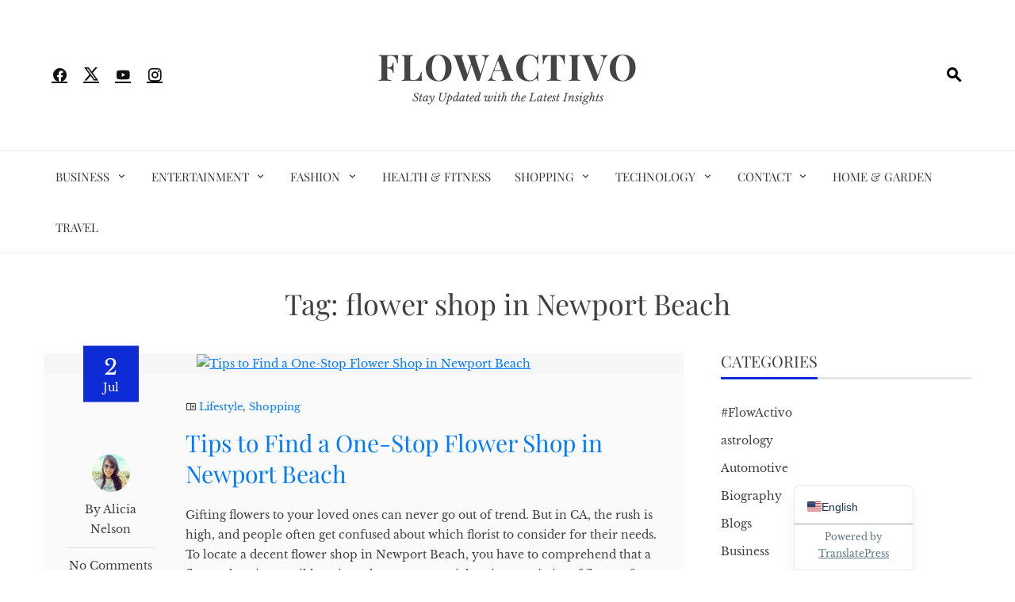

--- FILE ---
content_type: text/html; charset=UTF-8
request_url: https://flowactivo.org/tag/flower-shop-in-newport-beach/
body_size: 14178
content:
<!DOCTYPE html>
<html lang="en-US" prefix="og: https://ogp.me/ns#">

    <head>
        <meta charset="UTF-8">
        <meta name="viewport" content="width=device-width, initial-scale=1">
        <link rel="profile" href="http://gmpg.org/xfn/11">

        	<style>img:is([sizes="auto" i], [sizes^="auto," i]) { contain-intrinsic-size: 3000px 1500px }</style>
	
<!-- Search Engine Optimization by Rank Math - https://rankmath.com/ -->
<title>flower shop in Newport Beach Archives - Flowactivo</title>
<meta name="robots" content="index, follow, max-snippet:-1, max-video-preview:-1, max-image-preview:large"/>
<link rel="canonical" href="https://flowactivo.org/tag/flower-shop-in-newport-beach/" />
<meta property="og:locale" content="en_US" />
<meta property="og:type" content="article" />
<meta property="og:title" content="flower shop in Newport Beach Archives - Flowactivo" />
<meta property="og:url" content="https://flowactivo.org/tag/flower-shop-in-newport-beach/" />
<meta property="og:site_name" content="Flowactivo" />
<meta name="twitter:card" content="summary_large_image" />
<meta name="twitter:title" content="flower shop in Newport Beach Archives - Flowactivo" />
<meta name="twitter:label1" content="Posts" />
<meta name="twitter:data1" content="1" />
<script type="application/ld+json" class="rank-math-schema">{"@context":"https://schema.org","@graph":[{"@type":"Person","@id":"https://flowactivo.org/#person","name":"payal","image":{"@type":"ImageObject","@id":"https://flowactivo.org/#logo","url":"http://flowactivo.org/wp-content/uploads/2021/01/favicon-16x16-1.png","contentUrl":"http://flowactivo.org/wp-content/uploads/2021/01/favicon-16x16-1.png","caption":"payal","inLanguage":"en-US","width":"16","height":"16"}},{"@type":"WebSite","@id":"https://flowactivo.org/#website","url":"https://flowactivo.org","name":"payal","publisher":{"@id":"https://flowactivo.org/#person"},"inLanguage":"en-US"},{"@type":"CollectionPage","@id":"https://flowactivo.org/tag/flower-shop-in-newport-beach/#webpage","url":"https://flowactivo.org/tag/flower-shop-in-newport-beach/","name":"flower shop in Newport Beach Archives - Flowactivo","isPartOf":{"@id":"https://flowactivo.org/#website"},"inLanguage":"en-US"}]}</script>
<!-- /Rank Math WordPress SEO plugin -->

<link rel="alternate" type="application/rss+xml" title="Flowactivo &raquo; Feed" href="https://flowactivo.org/feed/" />
<link rel="alternate" type="application/rss+xml" title="Flowactivo &raquo; Comments Feed" href="https://flowactivo.org/comments/feed/" />
<link rel="alternate" type="application/rss+xml" title="Flowactivo &raquo; flower shop in Newport Beach Tag Feed" href="https://flowactivo.org/tag/flower-shop-in-newport-beach/feed/" />
		<style>
			.lazyload,
			.lazyloading {
				max-width: 100%;
			}
		</style>
		<script>
window._wpemojiSettings = {"baseUrl":"https:\/\/s.w.org\/images\/core\/emoji\/16.0.1\/72x72\/","ext":".png","svgUrl":"https:\/\/s.w.org\/images\/core\/emoji\/16.0.1\/svg\/","svgExt":".svg","source":{"concatemoji":"https:\/\/flowactivo.org\/wp-includes\/js\/wp-emoji-release.min.js?ver=6.8.3"}};
/*! This file is auto-generated */
!function(s,n){var o,i,e;function c(e){try{var t={supportTests:e,timestamp:(new Date).valueOf()};sessionStorage.setItem(o,JSON.stringify(t))}catch(e){}}function p(e,t,n){e.clearRect(0,0,e.canvas.width,e.canvas.height),e.fillText(t,0,0);var t=new Uint32Array(e.getImageData(0,0,e.canvas.width,e.canvas.height).data),a=(e.clearRect(0,0,e.canvas.width,e.canvas.height),e.fillText(n,0,0),new Uint32Array(e.getImageData(0,0,e.canvas.width,e.canvas.height).data));return t.every(function(e,t){return e===a[t]})}function u(e,t){e.clearRect(0,0,e.canvas.width,e.canvas.height),e.fillText(t,0,0);for(var n=e.getImageData(16,16,1,1),a=0;a<n.data.length;a++)if(0!==n.data[a])return!1;return!0}function f(e,t,n,a){switch(t){case"flag":return n(e,"\ud83c\udff3\ufe0f\u200d\u26a7\ufe0f","\ud83c\udff3\ufe0f\u200b\u26a7\ufe0f")?!1:!n(e,"\ud83c\udde8\ud83c\uddf6","\ud83c\udde8\u200b\ud83c\uddf6")&&!n(e,"\ud83c\udff4\udb40\udc67\udb40\udc62\udb40\udc65\udb40\udc6e\udb40\udc67\udb40\udc7f","\ud83c\udff4\u200b\udb40\udc67\u200b\udb40\udc62\u200b\udb40\udc65\u200b\udb40\udc6e\u200b\udb40\udc67\u200b\udb40\udc7f");case"emoji":return!a(e,"\ud83e\udedf")}return!1}function g(e,t,n,a){var r="undefined"!=typeof WorkerGlobalScope&&self instanceof WorkerGlobalScope?new OffscreenCanvas(300,150):s.createElement("canvas"),o=r.getContext("2d",{willReadFrequently:!0}),i=(o.textBaseline="top",o.font="600 32px Arial",{});return e.forEach(function(e){i[e]=t(o,e,n,a)}),i}function t(e){var t=s.createElement("script");t.src=e,t.defer=!0,s.head.appendChild(t)}"undefined"!=typeof Promise&&(o="wpEmojiSettingsSupports",i=["flag","emoji"],n.supports={everything:!0,everythingExceptFlag:!0},e=new Promise(function(e){s.addEventListener("DOMContentLoaded",e,{once:!0})}),new Promise(function(t){var n=function(){try{var e=JSON.parse(sessionStorage.getItem(o));if("object"==typeof e&&"number"==typeof e.timestamp&&(new Date).valueOf()<e.timestamp+604800&&"object"==typeof e.supportTests)return e.supportTests}catch(e){}return null}();if(!n){if("undefined"!=typeof Worker&&"undefined"!=typeof OffscreenCanvas&&"undefined"!=typeof URL&&URL.createObjectURL&&"undefined"!=typeof Blob)try{var e="postMessage("+g.toString()+"("+[JSON.stringify(i),f.toString(),p.toString(),u.toString()].join(",")+"));",a=new Blob([e],{type:"text/javascript"}),r=new Worker(URL.createObjectURL(a),{name:"wpTestEmojiSupports"});return void(r.onmessage=function(e){c(n=e.data),r.terminate(),t(n)})}catch(e){}c(n=g(i,f,p,u))}t(n)}).then(function(e){for(var t in e)n.supports[t]=e[t],n.supports.everything=n.supports.everything&&n.supports[t],"flag"!==t&&(n.supports.everythingExceptFlag=n.supports.everythingExceptFlag&&n.supports[t]);n.supports.everythingExceptFlag=n.supports.everythingExceptFlag&&!n.supports.flag,n.DOMReady=!1,n.readyCallback=function(){n.DOMReady=!0}}).then(function(){return e}).then(function(){var e;n.supports.everything||(n.readyCallback(),(e=n.source||{}).concatemoji?t(e.concatemoji):e.wpemoji&&e.twemoji&&(t(e.twemoji),t(e.wpemoji)))}))}((window,document),window._wpemojiSettings);
</script>
<style id='wp-emoji-styles-inline-css'>

	img.wp-smiley, img.emoji {
		display: inline !important;
		border: none !important;
		box-shadow: none !important;
		height: 1em !important;
		width: 1em !important;
		margin: 0 0.07em !important;
		vertical-align: -0.1em !important;
		background: none !important;
		padding: 0 !important;
	}
</style>
<link rel='stylesheet' id='wp-block-library-css' href='https://flowactivo.org/wp-includes/css/dist/block-library/style.min.css?ver=6.8.3' media='all' />
<style id='wp-block-library-theme-inline-css'>
.wp-block-audio :where(figcaption){color:#555;font-size:13px;text-align:center}.is-dark-theme .wp-block-audio :where(figcaption){color:#ffffffa6}.wp-block-audio{margin:0 0 1em}.wp-block-code{border:1px solid #ccc;border-radius:4px;font-family:Menlo,Consolas,monaco,monospace;padding:.8em 1em}.wp-block-embed :where(figcaption){color:#555;font-size:13px;text-align:center}.is-dark-theme .wp-block-embed :where(figcaption){color:#ffffffa6}.wp-block-embed{margin:0 0 1em}.blocks-gallery-caption{color:#555;font-size:13px;text-align:center}.is-dark-theme .blocks-gallery-caption{color:#ffffffa6}:root :where(.wp-block-image figcaption){color:#555;font-size:13px;text-align:center}.is-dark-theme :root :where(.wp-block-image figcaption){color:#ffffffa6}.wp-block-image{margin:0 0 1em}.wp-block-pullquote{border-bottom:4px solid;border-top:4px solid;color:currentColor;margin-bottom:1.75em}.wp-block-pullquote cite,.wp-block-pullquote footer,.wp-block-pullquote__citation{color:currentColor;font-size:.8125em;font-style:normal;text-transform:uppercase}.wp-block-quote{border-left:.25em solid;margin:0 0 1.75em;padding-left:1em}.wp-block-quote cite,.wp-block-quote footer{color:currentColor;font-size:.8125em;font-style:normal;position:relative}.wp-block-quote:where(.has-text-align-right){border-left:none;border-right:.25em solid;padding-left:0;padding-right:1em}.wp-block-quote:where(.has-text-align-center){border:none;padding-left:0}.wp-block-quote.is-large,.wp-block-quote.is-style-large,.wp-block-quote:where(.is-style-plain){border:none}.wp-block-search .wp-block-search__label{font-weight:700}.wp-block-search__button{border:1px solid #ccc;padding:.375em .625em}:where(.wp-block-group.has-background){padding:1.25em 2.375em}.wp-block-separator.has-css-opacity{opacity:.4}.wp-block-separator{border:none;border-bottom:2px solid;margin-left:auto;margin-right:auto}.wp-block-separator.has-alpha-channel-opacity{opacity:1}.wp-block-separator:not(.is-style-wide):not(.is-style-dots){width:100px}.wp-block-separator.has-background:not(.is-style-dots){border-bottom:none;height:1px}.wp-block-separator.has-background:not(.is-style-wide):not(.is-style-dots){height:2px}.wp-block-table{margin:0 0 1em}.wp-block-table td,.wp-block-table th{word-break:normal}.wp-block-table :where(figcaption){color:#555;font-size:13px;text-align:center}.is-dark-theme .wp-block-table :where(figcaption){color:#ffffffa6}.wp-block-video :where(figcaption){color:#555;font-size:13px;text-align:center}.is-dark-theme .wp-block-video :where(figcaption){color:#ffffffa6}.wp-block-video{margin:0 0 1em}:root :where(.wp-block-template-part.has-background){margin-bottom:0;margin-top:0;padding:1.25em 2.375em}
</style>
<style id='global-styles-inline-css'>
:root{--wp--preset--aspect-ratio--square: 1;--wp--preset--aspect-ratio--4-3: 4/3;--wp--preset--aspect-ratio--3-4: 3/4;--wp--preset--aspect-ratio--3-2: 3/2;--wp--preset--aspect-ratio--2-3: 2/3;--wp--preset--aspect-ratio--16-9: 16/9;--wp--preset--aspect-ratio--9-16: 9/16;--wp--preset--color--black: #000000;--wp--preset--color--cyan-bluish-gray: #abb8c3;--wp--preset--color--white: #ffffff;--wp--preset--color--pale-pink: #f78da7;--wp--preset--color--vivid-red: #cf2e2e;--wp--preset--color--luminous-vivid-orange: #ff6900;--wp--preset--color--luminous-vivid-amber: #fcb900;--wp--preset--color--light-green-cyan: #7bdcb5;--wp--preset--color--vivid-green-cyan: #00d084;--wp--preset--color--pale-cyan-blue: #8ed1fc;--wp--preset--color--vivid-cyan-blue: #0693e3;--wp--preset--color--vivid-purple: #9b51e0;--wp--preset--gradient--vivid-cyan-blue-to-vivid-purple: linear-gradient(135deg,rgba(6,147,227,1) 0%,rgb(155,81,224) 100%);--wp--preset--gradient--light-green-cyan-to-vivid-green-cyan: linear-gradient(135deg,rgb(122,220,180) 0%,rgb(0,208,130) 100%);--wp--preset--gradient--luminous-vivid-amber-to-luminous-vivid-orange: linear-gradient(135deg,rgba(252,185,0,1) 0%,rgba(255,105,0,1) 100%);--wp--preset--gradient--luminous-vivid-orange-to-vivid-red: linear-gradient(135deg,rgba(255,105,0,1) 0%,rgb(207,46,46) 100%);--wp--preset--gradient--very-light-gray-to-cyan-bluish-gray: linear-gradient(135deg,rgb(238,238,238) 0%,rgb(169,184,195) 100%);--wp--preset--gradient--cool-to-warm-spectrum: linear-gradient(135deg,rgb(74,234,220) 0%,rgb(151,120,209) 20%,rgb(207,42,186) 40%,rgb(238,44,130) 60%,rgb(251,105,98) 80%,rgb(254,248,76) 100%);--wp--preset--gradient--blush-light-purple: linear-gradient(135deg,rgb(255,206,236) 0%,rgb(152,150,240) 100%);--wp--preset--gradient--blush-bordeaux: linear-gradient(135deg,rgb(254,205,165) 0%,rgb(254,45,45) 50%,rgb(107,0,62) 100%);--wp--preset--gradient--luminous-dusk: linear-gradient(135deg,rgb(255,203,112) 0%,rgb(199,81,192) 50%,rgb(65,88,208) 100%);--wp--preset--gradient--pale-ocean: linear-gradient(135deg,rgb(255,245,203) 0%,rgb(182,227,212) 50%,rgb(51,167,181) 100%);--wp--preset--gradient--electric-grass: linear-gradient(135deg,rgb(202,248,128) 0%,rgb(113,206,126) 100%);--wp--preset--gradient--midnight: linear-gradient(135deg,rgb(2,3,129) 0%,rgb(40,116,252) 100%);--wp--preset--font-size--small: 0.9rem;--wp--preset--font-size--medium: 1.05rem;--wp--preset--font-size--large: clamp(1.39rem, 1.39rem + ((1vw - 0.2rem) * 0.836), 1.85rem);--wp--preset--font-size--x-large: clamp(1.85rem, 1.85rem + ((1vw - 0.2rem) * 1.182), 2.5rem);--wp--preset--font-size--xx-large: clamp(2.5rem, 2.5rem + ((1vw - 0.2rem) * 1.4), 3.27rem);--wp--preset--spacing--20: 0.44rem;--wp--preset--spacing--30: 0.67rem;--wp--preset--spacing--40: 1rem;--wp--preset--spacing--50: 1.5rem;--wp--preset--spacing--60: 2.25rem;--wp--preset--spacing--70: 3.38rem;--wp--preset--spacing--80: 5.06rem;--wp--preset--shadow--natural: 6px 6px 9px rgba(0, 0, 0, 0.2);--wp--preset--shadow--deep: 12px 12px 50px rgba(0, 0, 0, 0.4);--wp--preset--shadow--sharp: 6px 6px 0px rgba(0, 0, 0, 0.2);--wp--preset--shadow--outlined: 6px 6px 0px -3px rgba(255, 255, 255, 1), 6px 6px rgba(0, 0, 0, 1);--wp--preset--shadow--crisp: 6px 6px 0px rgba(0, 0, 0, 1);}:root { --wp--style--global--content-size: 1100px;--wp--style--global--wide-size: 1200px; }:where(body) { margin: 0; }.wp-site-blocks > .alignleft { float: left; margin-right: 2em; }.wp-site-blocks > .alignright { float: right; margin-left: 2em; }.wp-site-blocks > .aligncenter { justify-content: center; margin-left: auto; margin-right: auto; }:where(.wp-site-blocks) > * { margin-block-start: 24px; margin-block-end: 0; }:where(.wp-site-blocks) > :first-child { margin-block-start: 0; }:where(.wp-site-blocks) > :last-child { margin-block-end: 0; }:root { --wp--style--block-gap: 24px; }:root :where(.is-layout-flow) > :first-child{margin-block-start: 0;}:root :where(.is-layout-flow) > :last-child{margin-block-end: 0;}:root :where(.is-layout-flow) > *{margin-block-start: 24px;margin-block-end: 0;}:root :where(.is-layout-constrained) > :first-child{margin-block-start: 0;}:root :where(.is-layout-constrained) > :last-child{margin-block-end: 0;}:root :where(.is-layout-constrained) > *{margin-block-start: 24px;margin-block-end: 0;}:root :where(.is-layout-flex){gap: 24px;}:root :where(.is-layout-grid){gap: 24px;}.is-layout-flow > .alignleft{float: left;margin-inline-start: 0;margin-inline-end: 2em;}.is-layout-flow > .alignright{float: right;margin-inline-start: 2em;margin-inline-end: 0;}.is-layout-flow > .aligncenter{margin-left: auto !important;margin-right: auto !important;}.is-layout-constrained > .alignleft{float: left;margin-inline-start: 0;margin-inline-end: 2em;}.is-layout-constrained > .alignright{float: right;margin-inline-start: 2em;margin-inline-end: 0;}.is-layout-constrained > .aligncenter{margin-left: auto !important;margin-right: auto !important;}.is-layout-constrained > :where(:not(.alignleft):not(.alignright):not(.alignfull)){max-width: var(--wp--style--global--content-size);margin-left: auto !important;margin-right: auto !important;}.is-layout-constrained > .alignwide{max-width: var(--wp--style--global--wide-size);}body .is-layout-flex{display: flex;}.is-layout-flex{flex-wrap: wrap;align-items: center;}.is-layout-flex > :is(*, div){margin: 0;}body .is-layout-grid{display: grid;}.is-layout-grid > :is(*, div){margin: 0;}body{padding-top: 0px;padding-right: 0px;padding-bottom: 0px;padding-left: 0px;}:root :where(.wp-element-button, .wp-block-button__link){background-color: #32373c;border-width: 0;color: #fff;font-family: inherit;font-size: inherit;line-height: inherit;padding: calc(0.667em + 2px) calc(1.333em + 2px);text-decoration: none;}.has-black-color{color: var(--wp--preset--color--black) !important;}.has-cyan-bluish-gray-color{color: var(--wp--preset--color--cyan-bluish-gray) !important;}.has-white-color{color: var(--wp--preset--color--white) !important;}.has-pale-pink-color{color: var(--wp--preset--color--pale-pink) !important;}.has-vivid-red-color{color: var(--wp--preset--color--vivid-red) !important;}.has-luminous-vivid-orange-color{color: var(--wp--preset--color--luminous-vivid-orange) !important;}.has-luminous-vivid-amber-color{color: var(--wp--preset--color--luminous-vivid-amber) !important;}.has-light-green-cyan-color{color: var(--wp--preset--color--light-green-cyan) !important;}.has-vivid-green-cyan-color{color: var(--wp--preset--color--vivid-green-cyan) !important;}.has-pale-cyan-blue-color{color: var(--wp--preset--color--pale-cyan-blue) !important;}.has-vivid-cyan-blue-color{color: var(--wp--preset--color--vivid-cyan-blue) !important;}.has-vivid-purple-color{color: var(--wp--preset--color--vivid-purple) !important;}.has-black-background-color{background-color: var(--wp--preset--color--black) !important;}.has-cyan-bluish-gray-background-color{background-color: var(--wp--preset--color--cyan-bluish-gray) !important;}.has-white-background-color{background-color: var(--wp--preset--color--white) !important;}.has-pale-pink-background-color{background-color: var(--wp--preset--color--pale-pink) !important;}.has-vivid-red-background-color{background-color: var(--wp--preset--color--vivid-red) !important;}.has-luminous-vivid-orange-background-color{background-color: var(--wp--preset--color--luminous-vivid-orange) !important;}.has-luminous-vivid-amber-background-color{background-color: var(--wp--preset--color--luminous-vivid-amber) !important;}.has-light-green-cyan-background-color{background-color: var(--wp--preset--color--light-green-cyan) !important;}.has-vivid-green-cyan-background-color{background-color: var(--wp--preset--color--vivid-green-cyan) !important;}.has-pale-cyan-blue-background-color{background-color: var(--wp--preset--color--pale-cyan-blue) !important;}.has-vivid-cyan-blue-background-color{background-color: var(--wp--preset--color--vivid-cyan-blue) !important;}.has-vivid-purple-background-color{background-color: var(--wp--preset--color--vivid-purple) !important;}.has-black-border-color{border-color: var(--wp--preset--color--black) !important;}.has-cyan-bluish-gray-border-color{border-color: var(--wp--preset--color--cyan-bluish-gray) !important;}.has-white-border-color{border-color: var(--wp--preset--color--white) !important;}.has-pale-pink-border-color{border-color: var(--wp--preset--color--pale-pink) !important;}.has-vivid-red-border-color{border-color: var(--wp--preset--color--vivid-red) !important;}.has-luminous-vivid-orange-border-color{border-color: var(--wp--preset--color--luminous-vivid-orange) !important;}.has-luminous-vivid-amber-border-color{border-color: var(--wp--preset--color--luminous-vivid-amber) !important;}.has-light-green-cyan-border-color{border-color: var(--wp--preset--color--light-green-cyan) !important;}.has-vivid-green-cyan-border-color{border-color: var(--wp--preset--color--vivid-green-cyan) !important;}.has-pale-cyan-blue-border-color{border-color: var(--wp--preset--color--pale-cyan-blue) !important;}.has-vivid-cyan-blue-border-color{border-color: var(--wp--preset--color--vivid-cyan-blue) !important;}.has-vivid-purple-border-color{border-color: var(--wp--preset--color--vivid-purple) !important;}.has-vivid-cyan-blue-to-vivid-purple-gradient-background{background: var(--wp--preset--gradient--vivid-cyan-blue-to-vivid-purple) !important;}.has-light-green-cyan-to-vivid-green-cyan-gradient-background{background: var(--wp--preset--gradient--light-green-cyan-to-vivid-green-cyan) !important;}.has-luminous-vivid-amber-to-luminous-vivid-orange-gradient-background{background: var(--wp--preset--gradient--luminous-vivid-amber-to-luminous-vivid-orange) !important;}.has-luminous-vivid-orange-to-vivid-red-gradient-background{background: var(--wp--preset--gradient--luminous-vivid-orange-to-vivid-red) !important;}.has-very-light-gray-to-cyan-bluish-gray-gradient-background{background: var(--wp--preset--gradient--very-light-gray-to-cyan-bluish-gray) !important;}.has-cool-to-warm-spectrum-gradient-background{background: var(--wp--preset--gradient--cool-to-warm-spectrum) !important;}.has-blush-light-purple-gradient-background{background: var(--wp--preset--gradient--blush-light-purple) !important;}.has-blush-bordeaux-gradient-background{background: var(--wp--preset--gradient--blush-bordeaux) !important;}.has-luminous-dusk-gradient-background{background: var(--wp--preset--gradient--luminous-dusk) !important;}.has-pale-ocean-gradient-background{background: var(--wp--preset--gradient--pale-ocean) !important;}.has-electric-grass-gradient-background{background: var(--wp--preset--gradient--electric-grass) !important;}.has-midnight-gradient-background{background: var(--wp--preset--gradient--midnight) !important;}.has-small-font-size{font-size: var(--wp--preset--font-size--small) !important;}.has-medium-font-size{font-size: var(--wp--preset--font-size--medium) !important;}.has-large-font-size{font-size: var(--wp--preset--font-size--large) !important;}.has-x-large-font-size{font-size: var(--wp--preset--font-size--x-large) !important;}.has-xx-large-font-size{font-size: var(--wp--preset--font-size--xx-large) !important;}
:root :where(.wp-block-pullquote){font-size: clamp(0.984em, 0.984rem + ((1vw - 0.2em) * 0.938), 1.5em);line-height: 1.6;}
</style>
<link rel='stylesheet' id='contact-form-7-css' href='https://flowactivo.org/wp-content/plugins/contact-form-7/includes/css/styles.css?ver=6.1.4' media='all' />
<link rel='stylesheet' id='viral-news-style-css' href='https://flowactivo.org/wp-content/themes/viral-news/style.css?ver=2.01' media='all' />
<style id='viral-news-style-inline-css'>
:root{--viral-news-template-color:#0e2cd6;--viral-news-header-image:url();--viral-news-header-padding:50px 0}
</style>
<link rel='stylesheet' id='twittericon-css' href='https://flowactivo.org/wp-content/themes/viral-news/css/twittericon.css?ver=2.01' media='all' />
<link rel='stylesheet' id='materialdesignicons-css' href='https://flowactivo.org/wp-content/themes/viral-news/css/materialdesignicons.css?ver=2.01' media='all' />
<link rel='stylesheet' id='owl-carousel-css' href='https://flowactivo.org/wp-content/themes/viral-news/css/owl.carousel.css?ver=2.01' media='all' />
<link rel='stylesheet' id='viral-news-fonts-css' href='https://flowactivo.org/wp-content/fonts/c3c6eb069738f01c5c0957d0c363d496.css' media='all' />
<link rel='stylesheet' id='trp-language-switcher-v2-css' href='https://flowactivo.org/wp-content/plugins/translatepress-multilingual/assets/css/trp-language-switcher-v2.css?ver=3.0.7' media='all' />
<script src="https://flowactivo.org/wp-includes/js/jquery/jquery.min.js?ver=3.7.1" id="jquery-core-js"></script>
<script src="https://flowactivo.org/wp-includes/js/jquery/jquery-migrate.min.js?ver=3.4.1" id="jquery-migrate-js"></script>
<script src="https://flowactivo.org/wp-content/plugins/translatepress-multilingual/assets/js/trp-frontend-language-switcher.js?ver=3.0.7" id="trp-language-switcher-js-v2-js"></script>
<link rel="https://api.w.org/" href="https://flowactivo.org/wp-json/" /><link rel="alternate" title="JSON" type="application/json" href="https://flowactivo.org/wp-json/wp/v2/tags/551" /><link rel="EditURI" type="application/rsd+xml" title="RSD" href="https://flowactivo.org/xmlrpc.php?rsd" />
<meta name="generator" content="WordPress 6.8.3" />
<!-- FIFU:meta:begin:image -->
<meta property="og:image" content="http://drive.google.com/uc?id=1_4cVVnyTl4E-5YfaPdj_6RJ8Tux-y-Ny" />
<!-- FIFU:meta:end:image --><!-- FIFU:meta:begin:twitter -->
<meta name="twitter:card" content="summary_large_image" />
<meta name="twitter:title" content="Tips to Find a One-Stop Flower Shop in Newport Beach" />
<meta name="twitter:description" content="" />
<meta name="twitter:image" content="http://drive.google.com/uc?id=1_4cVVnyTl4E-5YfaPdj_6RJ8Tux-y-Ny" />
<!-- FIFU:meta:end:twitter --><meta name="publication-media-verification"content="5cd02398d3384bd0bf4362edee69023c"><link rel="alternate" hreflang="en-US" href="https://flowactivo.org/tag/flower-shop-in-newport-beach/"/>
<link rel="alternate" hreflang="da-DK" href="https://flowactivo.org/de/tag/flower-shop-in-newport-beach/"/>
<link rel="alternate" hreflang="en" href="https://flowactivo.org/tag/flower-shop-in-newport-beach/"/>
<link rel="alternate" hreflang="da" href="https://flowactivo.org/de/tag/flower-shop-in-newport-beach/"/>
		<script>
			document.documentElement.className = document.documentElement.className.replace('no-js', 'js');
		</script>
				<style>
			.no-js img.lazyload {
				display: none;
			}

			figure.wp-block-image img.lazyloading {
				min-width: 150px;
			}

			.lazyload,
			.lazyloading {
				--smush-placeholder-width: 100px;
				--smush-placeholder-aspect-ratio: 1/1;
				width: var(--smush-image-width, var(--smush-placeholder-width)) !important;
				aspect-ratio: var(--smush-image-aspect-ratio, var(--smush-placeholder-aspect-ratio)) !important;
			}

						.lazyload, .lazyloading {
				opacity: 0;
			}

			.lazyloaded {
				opacity: 1;
				transition: opacity 400ms;
				transition-delay: 0ms;
			}

					</style>
		<link rel="icon" href="https://flowactivo.org/wp-content/uploads/2021/04/cropped-FA-2-32x32.jpg" sizes="32x32" />
<link rel="icon" href="https://flowactivo.org/wp-content/uploads/2021/04/cropped-FA-2-192x192.jpg" sizes="192x192" />
<link rel="apple-touch-icon" href="https://flowactivo.org/wp-content/uploads/2021/04/cropped-FA-2-180x180.jpg" />
<meta name="msapplication-TileImage" content="https://flowactivo.org/wp-content/uploads/2021/04/cropped-FA-2-270x270.jpg" />
		<style id="wp-custom-css">
			a {
    color: #007bff; /* Change this to your desired hyperlink color */
    text-decoration: underline; /* This underlines the hyperlink */
}

a:hover {
    color: #0056b3; /* Change this to your desired hyperlink color on hover */
    text-decoration: none; /* Remove underline on hover if desired */
}		</style>
				
		<meta name="bigposting-verify" content="1767868119076-m704rh" />
    </head>

    <body class="archive tag tag-flower-shop-in-newport-beach tag-551 wp-embed-responsive wp-theme-viral-news translatepress-en_US group-blog">
                <div id="vn-page">
            <a class="skip-link screen-reader-text" href="#vn-content">Skip to content</a>
                        <header id="vn-masthead" class="vn-site-header" >
                
                <div class="vn-header vn-black">
                    <div class="vn-container">
                        <div class="vn-header-social-icons"><a class="vn-facebook" href="#" target="_blank"><i class="mdi-facebook"></i></a><a class="vn-twitter" href="#" target="_blank"><i class="ti-x-twitter"></i></a><a class="vn-youtube" href="#" target="_blank"><i class="mdi-youtube"></i></a><a class="vn-instagram" href="#" target="_blank"><i class="mdi-instagram"></i></a></div>            <div id="vn-site-branding">
                                        <p class="vn-site-title"><a href="https://flowactivo.org/" rel="home">Flowactivo</a></p>
                                        <p class="vn-site-description"><a href="https://flowactivo.org/" rel="home">Stay Updated with the Latest Insights</a></p>
                            </div><!-- .site-branding -->
            <div class="vn-header-search" ><span><i class="mdi-magnify"></i></span></div>                    </div>
                </div>

                                    <nav id="vn-site-navigation" class="vn-main-navigation vn-light">
                        <div class="vn-container">
                            <div class="vn-header-search"><span ><i class="mdi-magnify"></i></span></div>

                            <a href="#" class="vn-toggle-menu"><span></span></a>
                            <div class="vn-menu vn-clearfix"><ul id="menu-td-demo-header-menu" class="vn-clearfix"><li id="menu-item-5933" class="menu-item menu-item-type-taxonomy menu-item-object-category menu-item-has-children menu-item-5933"><a href="https://flowactivo.org/category/business/">Business</a>
<ul class="sub-menu">
	<li id="menu-item-19957" class="menu-item menu-item-type-taxonomy menu-item-object-category menu-item-19957"><a href="https://flowactivo.org/category/digital-marketing/">Digital Marketing</a></li>
	<li id="menu-item-5943" class="menu-item menu-item-type-taxonomy menu-item-object-category menu-item-5943"><a href="https://flowactivo.org/category/consultants/">Consultants</a></li>
</ul>
</li>
<li id="menu-item-5944" class="menu-item menu-item-type-taxonomy menu-item-object-category menu-item-has-children menu-item-5944"><a href="https://flowactivo.org/category/entertainment/">Entertainment</a>
<ul class="sub-menu">
	<li id="menu-item-5945" class="menu-item menu-item-type-taxonomy menu-item-object-category menu-item-5945"><a href="https://flowactivo.org/category/music/">Music</a></li>
</ul>
</li>
<li id="menu-item-5946" class="menu-item menu-item-type-taxonomy menu-item-object-category menu-item-has-children menu-item-5946"><a href="https://flowactivo.org/category/fashion/">Fashion</a>
<ul class="sub-menu">
	<li id="menu-item-5947" class="menu-item menu-item-type-taxonomy menu-item-object-category menu-item-5947"><a href="https://flowactivo.org/category/makeup/">Makeup</a></li>
</ul>
</li>
<li id="menu-item-5934" class="menu-item menu-item-type-taxonomy menu-item-object-category menu-item-5934"><a href="https://flowactivo.org/category/health-fitness/">Health &amp; Fitness</a></li>
<li id="menu-item-5939" class="menu-item menu-item-type-taxonomy menu-item-object-category menu-item-has-children menu-item-5939"><a href="https://flowactivo.org/category/shopping/">Shopping</a>
<ul class="sub-menu">
	<li id="menu-item-5949" class="menu-item menu-item-type-taxonomy menu-item-object-category menu-item-5949"><a href="https://flowactivo.org/category/jewelry/">Jewelry</a></li>
</ul>
</li>
<li id="menu-item-5935" class="menu-item menu-item-type-taxonomy menu-item-object-category menu-item-has-children menu-item-5935"><a href="https://flowactivo.org/category/technology/">Technology</a>
<ul class="sub-menu">
	<li id="menu-item-5950" class="menu-item menu-item-type-taxonomy menu-item-object-category menu-item-5950"><a href="https://flowactivo.org/category/mobile/">Mobile</a></li>
</ul>
</li>
<li id="menu-item-5932" class="menu-item menu-item-type-post_type menu-item-object-page menu-item-has-children menu-item-5932"><a href="https://flowactivo.org/contact/">Contact</a>
<ul class="sub-menu">
	<li id="menu-item-5930" class="menu-item menu-item-type-post_type menu-item-object-page menu-item-5930"><a href="https://flowactivo.org/about-us/">About Us</a></li>
</ul>
</li>
<li id="menu-item-10892" class="menu-item menu-item-type-taxonomy menu-item-object-category menu-item-10892"><a href="https://flowactivo.org/category/home-garden/">Home &amp; Garden</a></li>
<li id="menu-item-23811" class="menu-item menu-item-type-taxonomy menu-item-object-category menu-item-23811"><a href="https://flowactivo.org/category/travel/">Travel</a></li>
</ul></div>                        </div>
                    </nav>
                            </header>

            <div id="vn-content" class="vn-site-content">
<div class="vn-container">
    <header class="vn-main-header">
        <h1>Tag: <span>flower shop in Newport Beach</span></h1>    </header><!-- .vn-main-header -->

    <div class="vn-content-wrap vn-clearfix" >
        <div id="primary" class="content-area">

            
                
                    
<article id="post-1158" class="vn-archive-post post-1158 post type-post status-publish format-standard has-post-thumbnail hentry category-lifestyle category-shopping tag-florist-in-newport-beach tag-flower-shop-in-newport-beach" >
    <div class="vn-post-wrapper">
                    <figure class="entry-figure">
                                <a href="https://flowactivo.org/tips-find-one-stop-flower-shop-newport-beach/"><img src="" alt="Tips to Find a One-Stop Flower Shop in Newport Beach"></a>
            </figure>
        
        <div class="entry-body vn-clearfix">
            <div class="entry-post-info">
                <span class="entry-date" ><span class="vn-day">2</span><span class="vn-month">Jul</span></span><span class="entry-author" > <img alt='' data-src='https://secure.gravatar.com/avatar/0d5c99255052a2a6e47b75bd9835b89016dabcaacfba3bcebb69990d1ae5c8f6?s=48&#038;d=mm&#038;r=g' data-srcset='https://secure.gravatar.com/avatar/0d5c99255052a2a6e47b75bd9835b89016dabcaacfba3bcebb69990d1ae5c8f6?s=96&#038;d=mm&#038;r=g 2x' class='avatar avatar-48 photo lazyload' height='48' width='48' decoding='async' src='[data-uri]' style='--smush-placeholder-width: 48px; --smush-placeholder-aspect-ratio: 48/48;' /><span class="author" >By Alicia Nelson</span></span><span class="entry-comment">No Comments</span>            </div>

            <div class="entry-post-content">
                <div class="entry-categories">
                    <i class="mdi-book-open-outline"></i> <a href="https://flowactivo.org/category/lifestyle/" rel="category tag">Lifestyle</a>, <a href="https://flowactivo.org/category/shopping/" rel="category tag">Shopping</a>                </div>

                <header class="entry-header">
                    <h2 class="entry-title"><a href="https://flowactivo.org/tips-find-one-stop-flower-shop-newport-beach/" rel="bookmark">Tips to Find a One-Stop Flower Shop in Newport Beach</a></h2>                </header>

                <div class="entry-content">
                    Gifting flowers to your loved ones can never go out of trend. But in CA, the rush is high, and people often get confused about which florist to consider for their needs. To locate a decent flower shop in Newport Beach, you have to comprehend that a flower shop is a retail location where you can pick unique varieties of flowers for different events.
There are few events where you can send flowers to express your love to your dear ones. Occasions like anniversaries, birthday, festivity, sympathy, get well soon, marriage, new child, wedding are among the main reasons you would need to send flowers to someone. To arrange a freshly cut bouquet of lovely flowers, you may visit any flower shop in Costa Mesa that is close to your area. In any case, when you need to give something else to your frie...                </div>

                <div class="entry-footer vn-clearfix">
                    <a class="vn-read-more" href="https://flowactivo.org/tips-find-one-stop-flower-shop-newport-beach/">Read More</a>
                </div>
            </div>
        </div>
    </div>
</article>
                
                
            
        </div><!-- #primary -->

            <div id="secondary" class="widget-area" >
        <aside id="categories-2" class="widget widget_categories"><h3 class="widget-title"><span>Categories</span></h3>
			<ul>
					<li class="cat-item cat-item-1911"><a href="https://flowactivo.org/category/flowactivo/">#FlowActivo</a>
</li>
	<li class="cat-item cat-item-22604"><a href="https://flowactivo.org/category/astrology/">astrology</a>
</li>
	<li class="cat-item cat-item-51"><a href="https://flowactivo.org/category/automotive/">Automotive</a>
</li>
	<li class="cat-item cat-item-2220"><a href="https://flowactivo.org/category/biography/">Biography</a>
</li>
	<li class="cat-item cat-item-6088"><a href="https://flowactivo.org/category/blogs/">Blogs</a>
</li>
	<li class="cat-item cat-item-2"><a href="https://flowactivo.org/category/business/">Business</a>
</li>
	<li class="cat-item cat-item-1651"><a href="https://flowactivo.org/category/construction/">Construction</a>
</li>
	<li class="cat-item cat-item-4"><a href="https://flowactivo.org/category/consultants/">Consultants</a>
</li>
	<li class="cat-item cat-item-120"><a href="https://flowactivo.org/category/digital-marketing/">Digital Marketing</a>
</li>
	<li class="cat-item cat-item-145"><a href="https://flowactivo.org/category/education/">Education</a>
</li>
	<li class="cat-item cat-item-44"><a href="https://flowactivo.org/category/entertainment/">Entertainment</a>
</li>
	<li class="cat-item cat-item-1583"><a href="https://flowactivo.org/category/event/">Event</a>
</li>
	<li class="cat-item cat-item-62"><a href="https://flowactivo.org/category/fashion/">Fashion</a>
</li>
	<li class="cat-item cat-item-29"><a href="https://flowactivo.org/category/finance/">Finance</a>
</li>
	<li class="cat-item cat-item-181"><a href="https://flowactivo.org/category/food/">Food</a>
</li>
	<li class="cat-item cat-item-1656"><a href="https://flowactivo.org/category/furniture/">Furniture</a>
</li>
	<li class="cat-item cat-item-2104"><a href="https://flowactivo.org/category/games/">Games</a>
</li>
	<li class="cat-item cat-item-38"><a href="https://flowactivo.org/category/general/">General</a>
</li>
	<li class="cat-item cat-item-13"><a href="https://flowactivo.org/category/health-fitness/">Health &amp; Fitness</a>
</li>
	<li class="cat-item cat-item-17"><a href="https://flowactivo.org/category/home-garden/">Home &amp; Garden</a>
</li>
	<li class="cat-item cat-item-22"><a href="https://flowactivo.org/category/jewelry/">Jewelry</a>
</li>
	<li class="cat-item cat-item-627"><a href="https://flowactivo.org/category/law/">Law</a>
</li>
	<li class="cat-item cat-item-113"><a href="https://flowactivo.org/category/lifestyle/">Lifestyle</a>
</li>
	<li class="cat-item cat-item-63"><a href="https://flowactivo.org/category/makeup/">Makeup</a>
</li>
	<li class="cat-item cat-item-1690"><a href="https://flowactivo.org/category/medicines/">Medicines</a>
</li>
	<li class="cat-item cat-item-77"><a href="https://flowactivo.org/category/mobile/">Mobile</a>
</li>
	<li class="cat-item cat-item-57"><a href="https://flowactivo.org/category/music/">Music</a>
</li>
	<li class="cat-item cat-item-21057"><a href="https://flowactivo.org/category/news/">News</a>
</li>
	<li class="cat-item cat-item-1929"><a href="https://flowactivo.org/category/parenting/">Parenting</a>
</li>
	<li class="cat-item cat-item-244"><a href="https://flowactivo.org/category/pet/">Pet</a>
</li>
	<li class="cat-item cat-item-9871"><a href="https://flowactivo.org/category/real-estate/">Real Estate</a>
</li>
	<li class="cat-item cat-item-476"><a href="https://flowactivo.org/category/real-estate-finance/">Real Estate &amp; Finance</a>
</li>
	<li class="cat-item cat-item-37"><a href="https://flowactivo.org/category/services/">Services</a>
</li>
	<li class="cat-item cat-item-26"><a href="https://flowactivo.org/category/shopping/">Shopping</a>
</li>
	<li class="cat-item cat-item-6612"><a href="https://flowactivo.org/category/business/social-media/">Social Media</a>
</li>
	<li class="cat-item cat-item-2093"><a href="https://flowactivo.org/category/technology/software/">Software</a>
</li>
	<li class="cat-item cat-item-36"><a href="https://flowactivo.org/category/sports/">Sports</a>
</li>
	<li class="cat-item cat-item-45"><a href="https://flowactivo.org/category/technology/">Technology</a>
</li>
	<li class="cat-item cat-item-221"><a href="https://flowactivo.org/category/travel/">Travel</a>
</li>
	<li class="cat-item cat-item-3194"><a href="https://flowactivo.org/category/trending/">Trending</a>
</li>
	<li class="cat-item cat-item-1"><a href="https://flowactivo.org/category/uncategorized/">Uncategorized</a>
</li>
	<li class="cat-item cat-item-109"><a href="https://flowactivo.org/category/web-design/">Web Design</a>
</li>
	<li class="cat-item cat-item-22605"><a href="https://flowactivo.org/category/astrology/zodiac-sign/">zodiac sign</a>
</li>
			</ul>

			</aside><aside id="search-2" class="widget widget_search"><form role="search" method="get" class="search-form" action="https://flowactivo.org/">
				<label>
					<span class="screen-reader-text">Search for:</span>
					<input type="search" class="search-field" placeholder="Search &hellip;" value="" name="s" />
				</label>
				<input type="submit" class="search-submit" value="Search" />
			</form></aside>
		<aside id="recent-posts-2" class="widget widget_recent_entries">
		<h3 class="widget-title"><span>Recent Posts</span></h3>
		<ul>
											<li>
					<a href="https://flowactivo.org/deals-for-airport-parking-a-guide-to-finding-and-comparing-airport-parking-offers-and-savings/">Deals for Airport Parking: A Guide to Finding and Comparing Airport Parking Offers and Savings</a>
									</li>
											<li>
					<a href="https://flowactivo.org/understanding-the-role-of-medical-school-mock-interviews/">Understanding the Role of Medical School Mock Interviews</a>
									</li>
											<li>
					<a href="https://flowactivo.org/experienced-appellate-attorney-chicago-appeal/">Why You Need an Experienced Appellate Attorney in Chicago for Your Appeal</a>
									</li>
											<li>
					<a href="https://flowactivo.org/understanding-comprehensive-engagement-photography/">Understanding Comprehensive Engagement Photography Services</a>
									</li>
											<li>
					<a href="https://flowactivo.org/how-handbags-are-made-a-step-by-step-guide/">How Handbags Are Made: A Step-by-Step Guide</a>
									</li>
					</ul>

		</aside>    </div><!-- #secondary -->
        </div>
</div>

</div><!-- #content -->

<footer id="vn-colophon" class="site-footer" >
            <div class="vn-top-footer">
            <div class="vn-container">
                <div class="vn-top-footer-inner vn-clearfix">
                    <div class="vn-footer-1 vn-footer-block">
                        <aside id="text-3" class="widget widget_text"><h3 class="widget-title">About Flow Activo</h3>			<div class="textwidget"><p><span style="font-weight: 400;">Flow Activo brings you news and articles related to <a href="http://flowactivo.org/category/business/">business</a>, entertainment, <a href="http://flowactivo.org/category/fashion/">fashion</a>, <a href="http://flowactivo.org/category/health-fitness/">health &amp; fitness</a>, <a href="http://flowactivo.org/category/shopping/">shopping</a> and <a href="http://flowactivo.org/category/technology/">technology</a>. Grow your knowledge with us.  </span></p>
</div>
		</aside>                    </div>

                    <div class="vn-footer-2 vn-footer-block">
                        <aside id="text-6" class="widget widget_text"><h3 class="widget-title">IMPORTANT LINKS</h3>			<div class="textwidget"><p><strong> <a href="http://flowactivo.org/about-us/">About Us</a></strong></p>
<p><strong><a href="http://flowactivo.org/contact/">Contact Us</a></strong></p>
<p>&nbsp;</p>
</div>
		</aside>                    </div>

                    <div class="vn-footer-3 vn-footer-block">
                                            </div>

                    <div class="vn-footer-4 vn-footer-block">
                                            </div>
                </div>
            </div>
        </div>
    
    <div class="vn-bottom-footer">
        <div class="vn-container">
            <div class="vn-site-info">
                WordPress Theme <span class="sep"> | </span><a title="Download Viral News" href="https://hashthemes.com/wordpress-theme/viral-news/" target="_blank">Viral News</a> by HashThemes            </div>
        </div>
    </div>
</footer>
</div>

<div id="vn-back-top" class="vn-hide"><i class="mdi-chevron-up"></i></div>

<template id="tp-language" data-tp-language="en_US"></template><script type="speculationrules">
{"prefetch":[{"source":"document","where":{"and":[{"href_matches":"\/*"},{"not":{"href_matches":["\/wp-*.php","\/wp-admin\/*","\/wp-content\/uploads\/*","\/wp-content\/*","\/wp-content\/plugins\/*","\/wp-content\/themes\/viral-news\/*","\/*\\?(.+)"]}},{"not":{"selector_matches":"a[rel~=\"nofollow\"]"}},{"not":{"selector_matches":".no-prefetch, .no-prefetch a"}}]},"eagerness":"conservative"}]}
</script>
<div id="htSearchWrapper" class="ht-search-wrapper"><div class="ht-search-container"><form role="search" method="get" class="search-form" action="https://flowactivo.org/"><input autocomplete="off" type="search" class="search-field" placeholder="Enter a keyword to search..." value="" name="s" /><button type="submit" class="search-submit"><i class="mdi-magnify"></i></button><a href="#" class="ht-search-close" ><span></span></a></form></div></div><script src="https://flowactivo.org/wp-includes/js/dist/hooks.min.js?ver=4d63a3d491d11ffd8ac6" id="wp-hooks-js"></script>
<script src="https://flowactivo.org/wp-includes/js/dist/i18n.min.js?ver=5e580eb46a90c2b997e6" id="wp-i18n-js"></script>
<script id="wp-i18n-js-after">
wp.i18n.setLocaleData( { 'text direction\u0004ltr': [ 'ltr' ] } );
</script>
<script src="https://flowactivo.org/wp-content/plugins/contact-form-7/includes/swv/js/index.js?ver=6.1.4" id="swv-js"></script>
<script id="contact-form-7-js-before">
var wpcf7 = {
    "api": {
        "root": "https:\/\/flowactivo.org\/wp-json\/",
        "namespace": "contact-form-7\/v1"
    }
};
</script>
<script src="https://flowactivo.org/wp-content/plugins/contact-form-7/includes/js/index.js?ver=6.1.4" id="contact-form-7-js"></script>
<script src="https://flowactivo.org/wp-content/themes/viral-news/js/owl.carousel.js?ver=2.01" id="owl-carousel-js"></script>
<script src="https://flowactivo.org/wp-content/themes/viral-news/js/theia-sticky-sidebar.js?ver=2.01" id="theia-sticky-sidebar-js"></script>
<script src="https://flowactivo.org/wp-content/themes/viral-news/js/jquery.superfish.js?ver=2.01" id="jquery-superfish-js"></script>
<script id="viral-news-custom-js-extra">
var viral_news_localize = {"is_rtl":"false"};
</script>
<script src="https://flowactivo.org/wp-content/themes/viral-news/js/custom.js?ver=2.01" id="viral-news-custom-js"></script>
<script id="smush-lazy-load-js-before">
var smushLazyLoadOptions = {"autoResizingEnabled":false,"autoResizeOptions":{"precision":5,"skipAutoWidth":true}};
</script>
<script src="https://flowactivo.org/wp-content/plugins/wp-smushit/app/assets/js/smush-lazy-load.min.js?ver=3.23.2" id="smush-lazy-load-js"></script>

<nav
    class="trp-language-switcher trp-floating-switcher trp-ls-dropdown trp-switcher-position-bottom"
    style="--bg:#ffffff;--bg-hover:#0000000d;--text:#143852;--text-hover:#1d2327;--border:1px solid #1438521a;--border-radius:8px 8px 0px 0px;--flag-radius:2px;--flag-size:18px;--aspect-ratio:4/3;--font-size:14px;--switcher-width:auto;--switcher-padding:10px 0;--transition-duration:0.2s;--bottom:0px;--right:10vw"
    role="navigation"
    aria-label="Website language selector"
    data-no-translation
>
            <div id="trp-floater-powered-by">
            Powered by
            <a href="https://translatepress.com/?utm_source=frontend-ls&amp;utm_medium=client-site&amp;utm_campaign=powered-by-tp"
               rel="nofollow"
               target="_blank"
               title="WordPress Translation Plugin">
                TranslatePress
            </a>
        </div>
    
            <div class="trp-language-switcher-inner">
            <div class="trp-language-item trp-language-item__current" title="English" role="button" tabindex="0" aria-expanded="false" aria-label="Change language" aria-controls="trp-switcher-dropdown-list" data-no-translation><img data-src="https://flowactivo.org/wp-content/plugins/translatepress-multilingual/assets/flags/4x3/en_US.svg" class="trp-flag-image lazyload" alt="" role="presentation" decoding="async" width="18" height="14" src="[data-uri]" style="--smush-placeholder-width: 18px; --smush-placeholder-aspect-ratio: 18/14;" /><span class="trp-language-item-name">English</span></div>
            <div
                class="trp-switcher-dropdown-list"
                id="trp-switcher-dropdown-list"
                role="group"
                aria-label="Available languages"
                hidden
                inert
            >
                                    <a href="https://flowactivo.org/de/tag/flower-shop-in-newport-beach/" class="trp-language-item" title="Danish" data-no-translation><img data-src="https://flowactivo.org/wp-content/plugins/translatepress-multilingual/assets/flags/4x3/da_DK.svg" class="trp-flag-image lazyload" alt="" role="presentation" decoding="async" width="18" height="14" src="[data-uri]" style="--smush-placeholder-width: 18px; --smush-placeholder-aspect-ratio: 18/14;" /><span class="trp-language-item-name">Danish</span></a>                            </div>
        </div>

    </nav>

</body>

</html>